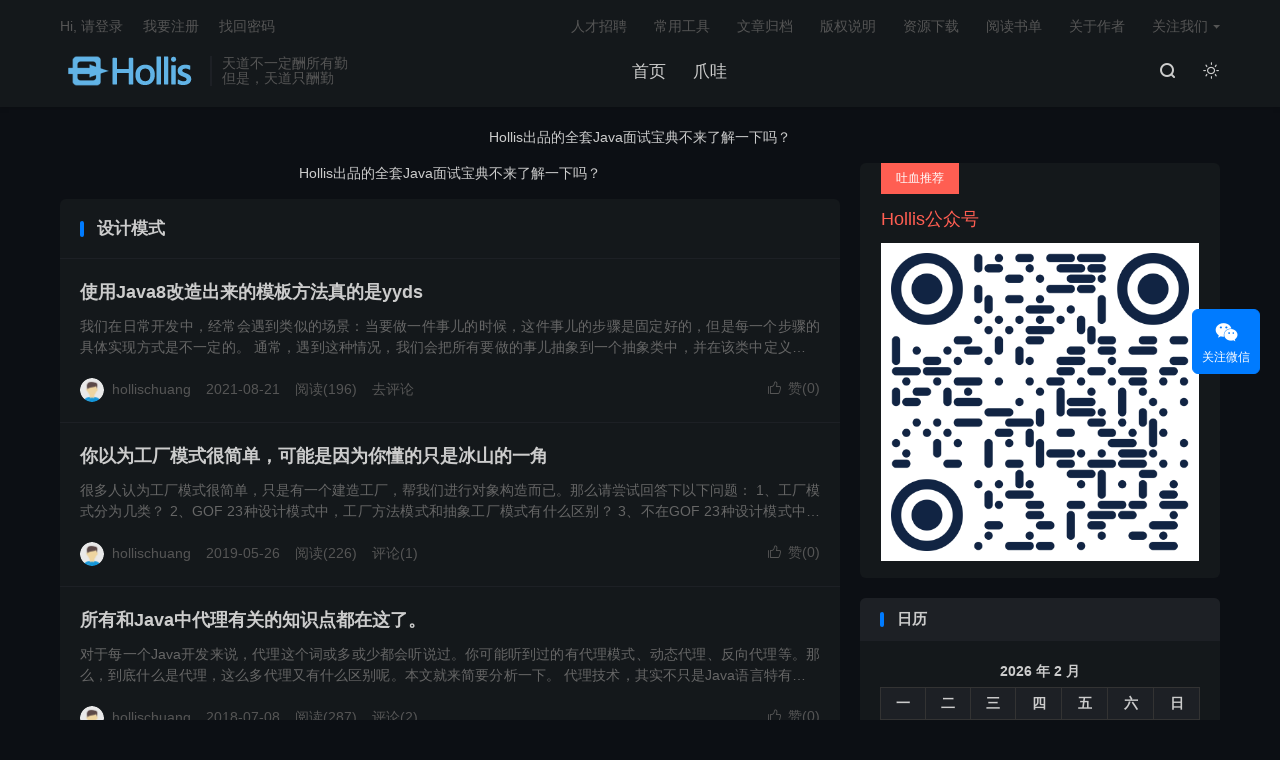

--- FILE ---
content_type: text/html; charset=UTF-8
request_url: http://www.hollischuang.com/archives/category/%E7%BB%BC%E5%90%88%E5%BA%94%E7%94%A8/%E8%AE%BE%E8%AE%A1%E6%A8%A1%E5%BC%8F
body_size: 8363
content:
<!DOCTYPE HTML>
<html lang="zh-CN" class="darking" data-night="1">
<head>
<meta charset="UTF-8">
<meta http-equiv="X-UA-Compatible" content="IE=edge">
<meta name="viewport" content="width=device-width, initial-scale=1.0, user-scalable=0, minimum-scale=1.0, maximum-scale=1.0">
<meta name="apple-mobile-web-app-title" content="HollisChuang&#039;s Blog">
<meta http-equiv="Cache-Control" content="no-siteapp">
<title>设计模式-HollisChuang&#039;s Blog</title>
<meta name='robots' content='max-image-preview:large' />
	<style>img:is([sizes="auto" i], [sizes^="auto," i]) { contain-intrinsic-size: 3000px 1500px }</style>
	<link rel='dns-prefetch' href='//www.hollischuang.com' />
<link rel='stylesheet' id='wp-block-library-css' href='http://www.hollischuang.com/wp-includes/css/dist/block-library/style.min.css?ver=6.8.3' type='text/css' media='all' />
<style id='classic-theme-styles-inline-css' type='text/css'>
/*! This file is auto-generated */
.wp-block-button__link{color:#fff;background-color:#32373c;border-radius:9999px;box-shadow:none;text-decoration:none;padding:calc(.667em + 2px) calc(1.333em + 2px);font-size:1.125em}.wp-block-file__button{background:#32373c;color:#fff;text-decoration:none}
</style>
<style id='global-styles-inline-css' type='text/css'>
:root{--wp--preset--aspect-ratio--square: 1;--wp--preset--aspect-ratio--4-3: 4/3;--wp--preset--aspect-ratio--3-4: 3/4;--wp--preset--aspect-ratio--3-2: 3/2;--wp--preset--aspect-ratio--2-3: 2/3;--wp--preset--aspect-ratio--16-9: 16/9;--wp--preset--aspect-ratio--9-16: 9/16;--wp--preset--color--black: #000000;--wp--preset--color--cyan-bluish-gray: #abb8c3;--wp--preset--color--white: #ffffff;--wp--preset--color--pale-pink: #f78da7;--wp--preset--color--vivid-red: #cf2e2e;--wp--preset--color--luminous-vivid-orange: #ff6900;--wp--preset--color--luminous-vivid-amber: #fcb900;--wp--preset--color--light-green-cyan: #7bdcb5;--wp--preset--color--vivid-green-cyan: #00d084;--wp--preset--color--pale-cyan-blue: #8ed1fc;--wp--preset--color--vivid-cyan-blue: #0693e3;--wp--preset--color--vivid-purple: #9b51e0;--wp--preset--gradient--vivid-cyan-blue-to-vivid-purple: linear-gradient(135deg,rgba(6,147,227,1) 0%,rgb(155,81,224) 100%);--wp--preset--gradient--light-green-cyan-to-vivid-green-cyan: linear-gradient(135deg,rgb(122,220,180) 0%,rgb(0,208,130) 100%);--wp--preset--gradient--luminous-vivid-amber-to-luminous-vivid-orange: linear-gradient(135deg,rgba(252,185,0,1) 0%,rgba(255,105,0,1) 100%);--wp--preset--gradient--luminous-vivid-orange-to-vivid-red: linear-gradient(135deg,rgba(255,105,0,1) 0%,rgb(207,46,46) 100%);--wp--preset--gradient--very-light-gray-to-cyan-bluish-gray: linear-gradient(135deg,rgb(238,238,238) 0%,rgb(169,184,195) 100%);--wp--preset--gradient--cool-to-warm-spectrum: linear-gradient(135deg,rgb(74,234,220) 0%,rgb(151,120,209) 20%,rgb(207,42,186) 40%,rgb(238,44,130) 60%,rgb(251,105,98) 80%,rgb(254,248,76) 100%);--wp--preset--gradient--blush-light-purple: linear-gradient(135deg,rgb(255,206,236) 0%,rgb(152,150,240) 100%);--wp--preset--gradient--blush-bordeaux: linear-gradient(135deg,rgb(254,205,165) 0%,rgb(254,45,45) 50%,rgb(107,0,62) 100%);--wp--preset--gradient--luminous-dusk: linear-gradient(135deg,rgb(255,203,112) 0%,rgb(199,81,192) 50%,rgb(65,88,208) 100%);--wp--preset--gradient--pale-ocean: linear-gradient(135deg,rgb(255,245,203) 0%,rgb(182,227,212) 50%,rgb(51,167,181) 100%);--wp--preset--gradient--electric-grass: linear-gradient(135deg,rgb(202,248,128) 0%,rgb(113,206,126) 100%);--wp--preset--gradient--midnight: linear-gradient(135deg,rgb(2,3,129) 0%,rgb(40,116,252) 100%);--wp--preset--font-size--small: 13px;--wp--preset--font-size--medium: 20px;--wp--preset--font-size--large: 36px;--wp--preset--font-size--x-large: 42px;--wp--preset--spacing--20: 0.44rem;--wp--preset--spacing--30: 0.67rem;--wp--preset--spacing--40: 1rem;--wp--preset--spacing--50: 1.5rem;--wp--preset--spacing--60: 2.25rem;--wp--preset--spacing--70: 3.38rem;--wp--preset--spacing--80: 5.06rem;--wp--preset--shadow--natural: 6px 6px 9px rgba(0, 0, 0, 0.2);--wp--preset--shadow--deep: 12px 12px 50px rgba(0, 0, 0, 0.4);--wp--preset--shadow--sharp: 6px 6px 0px rgba(0, 0, 0, 0.2);--wp--preset--shadow--outlined: 6px 6px 0px -3px rgba(255, 255, 255, 1), 6px 6px rgba(0, 0, 0, 1);--wp--preset--shadow--crisp: 6px 6px 0px rgba(0, 0, 0, 1);}:where(.is-layout-flex){gap: 0.5em;}:where(.is-layout-grid){gap: 0.5em;}body .is-layout-flex{display: flex;}.is-layout-flex{flex-wrap: wrap;align-items: center;}.is-layout-flex > :is(*, div){margin: 0;}body .is-layout-grid{display: grid;}.is-layout-grid > :is(*, div){margin: 0;}:where(.wp-block-columns.is-layout-flex){gap: 2em;}:where(.wp-block-columns.is-layout-grid){gap: 2em;}:where(.wp-block-post-template.is-layout-flex){gap: 1.25em;}:where(.wp-block-post-template.is-layout-grid){gap: 1.25em;}.has-black-color{color: var(--wp--preset--color--black) !important;}.has-cyan-bluish-gray-color{color: var(--wp--preset--color--cyan-bluish-gray) !important;}.has-white-color{color: var(--wp--preset--color--white) !important;}.has-pale-pink-color{color: var(--wp--preset--color--pale-pink) !important;}.has-vivid-red-color{color: var(--wp--preset--color--vivid-red) !important;}.has-luminous-vivid-orange-color{color: var(--wp--preset--color--luminous-vivid-orange) !important;}.has-luminous-vivid-amber-color{color: var(--wp--preset--color--luminous-vivid-amber) !important;}.has-light-green-cyan-color{color: var(--wp--preset--color--light-green-cyan) !important;}.has-vivid-green-cyan-color{color: var(--wp--preset--color--vivid-green-cyan) !important;}.has-pale-cyan-blue-color{color: var(--wp--preset--color--pale-cyan-blue) !important;}.has-vivid-cyan-blue-color{color: var(--wp--preset--color--vivid-cyan-blue) !important;}.has-vivid-purple-color{color: var(--wp--preset--color--vivid-purple) !important;}.has-black-background-color{background-color: var(--wp--preset--color--black) !important;}.has-cyan-bluish-gray-background-color{background-color: var(--wp--preset--color--cyan-bluish-gray) !important;}.has-white-background-color{background-color: var(--wp--preset--color--white) !important;}.has-pale-pink-background-color{background-color: var(--wp--preset--color--pale-pink) !important;}.has-vivid-red-background-color{background-color: var(--wp--preset--color--vivid-red) !important;}.has-luminous-vivid-orange-background-color{background-color: var(--wp--preset--color--luminous-vivid-orange) !important;}.has-luminous-vivid-amber-background-color{background-color: var(--wp--preset--color--luminous-vivid-amber) !important;}.has-light-green-cyan-background-color{background-color: var(--wp--preset--color--light-green-cyan) !important;}.has-vivid-green-cyan-background-color{background-color: var(--wp--preset--color--vivid-green-cyan) !important;}.has-pale-cyan-blue-background-color{background-color: var(--wp--preset--color--pale-cyan-blue) !important;}.has-vivid-cyan-blue-background-color{background-color: var(--wp--preset--color--vivid-cyan-blue) !important;}.has-vivid-purple-background-color{background-color: var(--wp--preset--color--vivid-purple) !important;}.has-black-border-color{border-color: var(--wp--preset--color--black) !important;}.has-cyan-bluish-gray-border-color{border-color: var(--wp--preset--color--cyan-bluish-gray) !important;}.has-white-border-color{border-color: var(--wp--preset--color--white) !important;}.has-pale-pink-border-color{border-color: var(--wp--preset--color--pale-pink) !important;}.has-vivid-red-border-color{border-color: var(--wp--preset--color--vivid-red) !important;}.has-luminous-vivid-orange-border-color{border-color: var(--wp--preset--color--luminous-vivid-orange) !important;}.has-luminous-vivid-amber-border-color{border-color: var(--wp--preset--color--luminous-vivid-amber) !important;}.has-light-green-cyan-border-color{border-color: var(--wp--preset--color--light-green-cyan) !important;}.has-vivid-green-cyan-border-color{border-color: var(--wp--preset--color--vivid-green-cyan) !important;}.has-pale-cyan-blue-border-color{border-color: var(--wp--preset--color--pale-cyan-blue) !important;}.has-vivid-cyan-blue-border-color{border-color: var(--wp--preset--color--vivid-cyan-blue) !important;}.has-vivid-purple-border-color{border-color: var(--wp--preset--color--vivid-purple) !important;}.has-vivid-cyan-blue-to-vivid-purple-gradient-background{background: var(--wp--preset--gradient--vivid-cyan-blue-to-vivid-purple) !important;}.has-light-green-cyan-to-vivid-green-cyan-gradient-background{background: var(--wp--preset--gradient--light-green-cyan-to-vivid-green-cyan) !important;}.has-luminous-vivid-amber-to-luminous-vivid-orange-gradient-background{background: var(--wp--preset--gradient--luminous-vivid-amber-to-luminous-vivid-orange) !important;}.has-luminous-vivid-orange-to-vivid-red-gradient-background{background: var(--wp--preset--gradient--luminous-vivid-orange-to-vivid-red) !important;}.has-very-light-gray-to-cyan-bluish-gray-gradient-background{background: var(--wp--preset--gradient--very-light-gray-to-cyan-bluish-gray) !important;}.has-cool-to-warm-spectrum-gradient-background{background: var(--wp--preset--gradient--cool-to-warm-spectrum) !important;}.has-blush-light-purple-gradient-background{background: var(--wp--preset--gradient--blush-light-purple) !important;}.has-blush-bordeaux-gradient-background{background: var(--wp--preset--gradient--blush-bordeaux) !important;}.has-luminous-dusk-gradient-background{background: var(--wp--preset--gradient--luminous-dusk) !important;}.has-pale-ocean-gradient-background{background: var(--wp--preset--gradient--pale-ocean) !important;}.has-electric-grass-gradient-background{background: var(--wp--preset--gradient--electric-grass) !important;}.has-midnight-gradient-background{background: var(--wp--preset--gradient--midnight) !important;}.has-small-font-size{font-size: var(--wp--preset--font-size--small) !important;}.has-medium-font-size{font-size: var(--wp--preset--font-size--medium) !important;}.has-large-font-size{font-size: var(--wp--preset--font-size--large) !important;}.has-x-large-font-size{font-size: var(--wp--preset--font-size--x-large) !important;}
:where(.wp-block-post-template.is-layout-flex){gap: 1.25em;}:where(.wp-block-post-template.is-layout-grid){gap: 1.25em;}
:where(.wp-block-columns.is-layout-flex){gap: 2em;}:where(.wp-block-columns.is-layout-grid){gap: 2em;}
:root :where(.wp-block-pullquote){font-size: 1.5em;line-height: 1.6;}
</style>
<style id='md-style-inline-css' type='text/css'>
 
</style>
<link rel='stylesheet' id='style-css' href='http://www.hollischuang.com/wp-content/themes/dux/style.css?ver=8.3' type='text/css' media='all' />
<script type="text/javascript" src="http://www.hollischuang.com/wp-content/themes/dux/assets/js/libs/jquery.min.js?ver=8.3" id="jquery-js"></script>
<link rel="https://api.w.org/" href="https://www.hollischuang.com/wp-json/" /><link rel="alternate" title="JSON" type="application/json" href="https://www.hollischuang.com/wp-json/wp/v2/categories/195" /><meta name="keywords" content="设计模式">
<style>.container{max-width:1200px}#feedAv{position: fixed!important;left:-9999999px!important;}
#MZAD_POP_PLACEHOLDER{position: fixed!important;left:-9999999px!important;}</style><link rel="shortcut icon" href="https://www.hollischuang.com/favicon.ico">
</head>
<body class="archive category category-195 wp-theme-dux home m-excerpt-cat m-excerpt-desc site-layout-2 list-text text-justify-on m-sidebar dark-on">
<header class="header">
	<div class="container">
		<div class="logo"><a href="https://www.hollischuang.com" title="HollisChuang&#039;s Blog-Java干货集散地"><img src="http://www.hollischuang.com/wp-content/uploads/2018/10/Hollis.png" alt="HollisChuang&#039;s Blog-Java干货集散地"><img class="-dark" src="http://www.hollischuang.com/wp-content/uploads/2018/10/Hollis.png" alt="HollisChuang&#039;s Blog-Java干货集散地">HollisChuang&#039;s Blog</a></div>		<div class="brand">天道不一定酬所有勤</br>但是，天道只酬勤<br></div>		<ul class="site-nav site-navbar">
			<li><a>首页</a></li>
<li><a>爪哇</a></li>
<li><a></a></li>
<li><a></a></li>
<li><a></a></li>
<li><a></a></li>
<li><a></a></li>
<li><a></a></li>
<li><a></a></li>
<li><a></a></li>
<li><a></a></li>
<li><a></a></li>
<li><a></a></li>
<li><a></a></li>
<li><a></a></li>
<li><a></a></li>
<li><a></a></li>
							<li class="navto-search"><a href="javascript:;" class="search-show"><i class="tbfa">&#xe611;</i></a></li>
										<li class="sitedark" etap="darking"><i class="tbfa">&#xe6a0;</i><i class="tbfa">&#xe635;</i></li>
					</ul>
				<div class="topbar">
			<ul class="site-nav topmenu">
				
<li class="page_item page-item-983"><a href="https://www.hollischuang.com/%e4%ba%ba%e6%89%8d%e6%8b%9b%e8%81%98">人才招聘</a></li>
<li class="page_item page-item-1466"><a href="https://www.hollischuang.com/%e5%b8%b8%e7%94%a8%e5%b7%a5%e5%85%b7">常用工具</a></li>
<li class="page_item page-item-140"><a href="https://www.hollischuang.com/list">文章归档</a></li>
<li class="page_item page-item-987"><a href="https://www.hollischuang.com/%e8%bd%ac%e8%bd%bd%e8%af%b4%e6%98%8e">版权说明</a></li>
<li class="page_item page-item-113"><a href="https://www.hollischuang.com/%e8%b5%84%e6%ba%90%e4%b8%8b%e8%bd%bd">资源下载</a></li>
<li class="page_item page-item-1112"><a href="https://www.hollischuang.com/%e9%98%85%e8%af%bb%e4%b9%a6%e5%8d%95">阅读书单</a></li>
<li class="page_item page-item-2"><a href="https://www.hollischuang.com/sample-page">关于作者</a></li>

								<li class="menusns menu-item-has-children">
					<a href="javascript:;">关注我们</a>
					<ul class="sub-menu">
						<li><a class="sns-wechat" href="javascript:;" title="公众号" data-src="http://www.hollischuang.com/wp-content/uploads/2016/01/qrcode_for_gh_4ebd1b130cbe_430-1-e1453007336936.jpg">公众号</a></li>						<li><a target="_blank" rel="external nofollow" href="https://www.weibo.com/hollischuang/profile">微博</a></li><li><a target="_blank" rel="external nofollow" href="https://space.bilibili.com/28302433">BiliBili</a></li><li><a target="_blank" rel="external nofollow" href="https://www.douyin.com/user/MS4wLjABAAAAUJLdDQ8njNxl08gfgWemJCQDj0FOX91xSM8l9gqpXOj2-kkoXdvqiAIBa5TB7Hvn">抖音</a></li>					</ul>
				</li>
							</ul>
												<a rel="nofollow" href="https://www.hollischuang.com/wp-login.php?redirect_to=https%3A%2F%2Fwww.hollischuang.com%2Farchives%2F6550">Hi, 请登录</a>
					&nbsp; &nbsp; <a rel="nofollow" href="https://www.hollischuang.com/wp-login.php?action=register">我要注册</a>
					&nbsp; &nbsp; <a rel="nofollow" href="https://www.hollischuang.com/wp-login.php?action=lostpassword">找回密码</a>
									</div>
					</div>
</header>
	<div class="m-icon-nav">
		<i class="tbfa">&#xe612;</i>
		<i class="tbfa">&#xe606;</i>
	</div>
<div class="site-search">
	<div class="container">
		<form method="get" class="site-search-form" action="https://www.hollischuang.com/">
    <input class="search-input" name="s" type="text" placeholder="输入关键字" value="" required="required">
    <button class="search-btn" type="submit"><i class="tbfa">&#xe611;</i></button>
</form>	</div>
</div>
<div class="orbui orbui-site orbui-site-01"><a href="http://www.hollischuang.com/archives/6998" target="_blank">Hollis出品的全套Java面试宝典不来了解一下吗？</a></div>

<section class="container">
	<div class="content-wrap">
		<div class="content">
			<div class="orbui orbui-cat orbui-cat-01"><a href="http://www.hollischuang.com/archives/6998" target="_blank">Hollis出品的全套Java面试宝典不来了解一下吗？</a></div>			<div class="catleader"><h1>设计模式</h1></div><article class="excerpt excerpt-1 excerpt-text"><header><h2><a target="_blank" href="https://www.hollischuang.com/archives/6550" title="使用Java8改造出来的模板方法真的是yyds-HollisChuang&#039;s Blog">使用Java8改造出来的模板方法真的是yyds</a></h2></header><p class="note">我们在日常开发中，经常会遇到类似的场景：当要做一件事儿的时候，这件事儿的步骤是固定好的，但是每一个步骤的具体实现方式是不一定的。 通常，遇到这种情况，我们会把所有要做的事儿抽象到一个抽象类中，并在该类中定义一个模板方法。这就是所谓的模板方法...</p><div class="meta"><a href="javascript:;" etap="like" class="post-like" data-pid="6550"><i class="tbfa">&#xe64c;</i>赞(<span>0</span>)</a><span class="author"><img class="avatar" data-src="https://cravatar.cn/avatar/6c48a55ec0292281e2ff693c246f7c5b39cd0bb488cf369e765a2c7cd5842e84?s=96&d=mystery" src="http://www.hollischuang.com/wp-content/themes/dux/assets/img/avatar-default.png" alt="hollischuang">hollischuang</span><time>2021-08-21</time><span class="pv">阅读(196)</span><a class="pc" href="https://www.hollischuang.com/archives/6550#respond">去评论</a></div></article><article class="excerpt excerpt-2 excerpt-text"><header><h2><a target="_blank" href="https://www.hollischuang.com/archives/3709" title="你以为工厂模式很简单，可能是因为你懂的只是冰山的一角-HollisChuang&#039;s Blog">你以为工厂模式很简单，可能是因为你懂的只是冰山的一角</a></h2></header><p class="note">很多人认为工厂模式很简单，只是有一个建造工厂，帮我们进行对象构造而已。那么请尝试回答下以下问题： 1、工厂模式分为几类？ 2、GOF 23种设计模式中，工厂方法模式和抽象工厂模式有什么区别？ 3、不在GOF 23种设计模式中的简单工厂模式是...</p><div class="meta"><a href="javascript:;" etap="like" class="post-like" data-pid="3709"><i class="tbfa">&#xe64c;</i>赞(<span>0</span>)</a><span class="author"><img class="avatar" data-src="https://cravatar.cn/avatar/6c48a55ec0292281e2ff693c246f7c5b39cd0bb488cf369e765a2c7cd5842e84?s=96&d=mystery" src="http://www.hollischuang.com/wp-content/themes/dux/assets/img/avatar-default.png" alt="hollischuang">hollischuang</span><time>2019-05-26</time><span class="pv">阅读(226)</span><a class="pc" href="https://www.hollischuang.com/archives/3709#comments">评论(1)</a></div></article><article class="excerpt excerpt-3 excerpt-text"><header><h2><a target="_blank" href="https://www.hollischuang.com/archives/2601" title="所有和Java中代理有关的知识点都在这了。-HollisChuang&#039;s Blog">所有和Java中代理有关的知识点都在这了。</a></h2></header><p class="note">对于每一个Java开发来说，代理这个词或多或少都会听说过。你可能听到过的有代理模式、动态代理、反向代理等。那么，到底什么是代理，这么多代理又有什么区别呢。本文就来简要分析一下。 代理技术，其实不只是Java语言特有的技术，其实在互联网早期就...</p><div class="meta"><a href="javascript:;" etap="like" class="post-like" data-pid="2601"><i class="tbfa">&#xe64c;</i>赞(<span>0</span>)</a><span class="author"><img class="avatar" data-src="https://cravatar.cn/avatar/6c48a55ec0292281e2ff693c246f7c5b39cd0bb488cf369e765a2c7cd5842e84?s=96&d=mystery" src="http://www.hollischuang.com/wp-content/themes/dux/assets/img/avatar-default.png" alt="hollischuang">hollischuang</span><time>2018-07-08</time><span class="pv">阅读(287)</span><a class="pc" href="https://www.hollischuang.com/archives/2601#comments">评论(2)</a></div></article><article class="excerpt excerpt-4 excerpt-text"><header><h2><a target="_blank" href="https://www.hollischuang.com/archives/1771" title="设计模式（十四）——JDK中的迭代器模式-HollisChuang&#039;s Blog">设计模式（十四）——JDK中的迭代器模式</a></h2></header><p class="note">新专题：设计模式，我会在博客(http://118.178.147.24)及微信公众号(hollischuang)同步更新，欢迎共同学习。 上一篇介绍了迭代器模式，而且我们也提到，迭代器模式在JAVA的很多集合类中应用广泛，本文就来看看JA...</p><div class="meta"><a href="javascript:;" etap="like" class="post-like" data-pid="1771"><i class="tbfa">&#xe64c;</i>赞(<span>0</span>)</a><span class="author"><img class="avatar" data-src="https://cravatar.cn/avatar/6c48a55ec0292281e2ff693c246f7c5b39cd0bb488cf369e765a2c7cd5842e84?s=96&d=mystery" src="http://www.hollischuang.com/wp-content/themes/dux/assets/img/avatar-default.png" alt="hollischuang">hollischuang</span><time>2017-02-18</time><span class="pv">阅读(183)</span><a class="pc" href="https://www.hollischuang.com/archives/1771#respond">去评论</a></div></article><article class="excerpt excerpt-5 excerpt-text"><header><h2><a target="_blank" href="https://www.hollischuang.com/archives/1765" title="设计模式（十三）——迭代器模式-HollisChuang&#039;s Blog">设计模式（十三）——迭代器模式</a></h2></header><p class="note">新专题：设计模式，我会在博客(http://118.178.147.24)及微信公众号(hollischuang)同步更新，欢迎共同学习。 上一篇中介绍了一种行为型设计模式——策略模式，这篇文章中介绍另外一个比较简单的行为型设计模式——迭代...</p><div class="meta"><a href="javascript:;" etap="like" class="post-like" data-pid="1765"><i class="tbfa">&#xe64c;</i>赞(<span>0</span>)</a><span class="author"><img class="avatar" data-src="https://cravatar.cn/avatar/6c48a55ec0292281e2ff693c246f7c5b39cd0bb488cf369e765a2c7cd5842e84?s=96&d=mystery" src="http://www.hollischuang.com/wp-content/themes/dux/assets/img/avatar-default.png" alt="hollischuang">hollischuang</span><time>2017-02-18</time><span class="pv">阅读(388)</span><a class="pc" href="https://www.hollischuang.com/archives/1765#respond">去评论</a></div></article><article class="excerpt excerpt-6 excerpt-text"><header><h2><a target="_blank" href="https://www.hollischuang.com/archives/1691" title="设计模式（十二）——策略模式-HollisChuang&#039;s Blog">设计模式（十二）——策略模式</a></h2></header><p class="note">新专题：设计模式，我会在博客(http://118.178.147.24)及微信公众号(hollischuang)同步更新，欢迎共同学习。 前几篇文章主要介绍了几种创建型模式，本文开始介绍行为型模式。首先介绍一个比较简单的设计模式——策略模...</p><div class="meta"><a href="javascript:;" etap="like" class="post-like" data-pid="1691"><i class="tbfa">&#xe64c;</i>赞(<span>0</span>)</a><span class="author"><img class="avatar" data-src="https://cravatar.cn/avatar/6c48a55ec0292281e2ff693c246f7c5b39cd0bb488cf369e765a2c7cd5842e84?s=96&d=mystery" src="http://www.hollischuang.com/wp-content/themes/dux/assets/img/avatar-default.png" alt="hollischuang">hollischuang</span><time>2016-09-19</time><span class="pv">阅读(359)</span><a class="pc" href="https://www.hollischuang.com/archives/1691#comments">评论(5)</a></div></article><article class="excerpt excerpt-7 excerpt-text"><header><h2><a target="_blank" href="https://www.hollischuang.com/archives/1533" title="设计模式（十）——建造者模式的实践-HollisChuang&#039;s Blog">设计模式（十）——建造者模式的实践</a></h2></header><p class="note">新专题：设计模式，我会在博客(http://118.178.147.24)及微信公众号(hollischuang)同步更新，欢迎共同学习。 本文由HollisChuang 翻译自 The builder pattern in practic...</p><div class="meta"><a href="javascript:;" etap="like" class="post-like" data-pid="1533"><i class="tbfa">&#xe64c;</i>赞(<span>0</span>)</a><span class="author"><img class="avatar" data-src="https://cravatar.cn/avatar/6c48a55ec0292281e2ff693c246f7c5b39cd0bb488cf369e765a2c7cd5842e84?s=96&d=mystery" src="http://www.hollischuang.com/wp-content/themes/dux/assets/img/avatar-default.png" alt="hollischuang">hollischuang</span><time>2016-05-12</time><span class="pv">阅读(203)</span><a class="pc" href="https://www.hollischuang.com/archives/1533#comments">评论(1)</a></div></article><article class="excerpt excerpt-8 excerpt-text"><header><h2><a target="_blank" href="https://www.hollischuang.com/archives/1524" title="设计模式（十一）——适配器模式-HollisChuang&#039;s Blog">设计模式（十一）——适配器模式</a></h2></header><p class="note">新专题：设计模式，我会在博客(http://118.178.147.24)及微信公众号(hollischuang)同步更新，欢迎共同学习。 这是本专题的第十篇文章，前面通过九篇文章介绍了五种创建型设计模式，从本文开始介绍结构型设计模式，本文...</p><div class="meta"><a href="javascript:;" etap="like" class="post-like" data-pid="1524"><i class="tbfa">&#xe64c;</i>赞(<span>0</span>)</a><span class="author"><img class="avatar" data-src="https://cravatar.cn/avatar/6c48a55ec0292281e2ff693c246f7c5b39cd0bb488cf369e765a2c7cd5842e84?s=96&d=mystery" src="http://www.hollischuang.com/wp-content/themes/dux/assets/img/avatar-default.png" alt="hollischuang">hollischuang</span><time>2016-05-11</time><span class="pv">阅读(426)</span><a class="pc" href="https://www.hollischuang.com/archives/1524#comments">评论(1)</a></div></article><article class="excerpt excerpt-9 excerpt-text"><header><h2><a target="_blank" href="https://www.hollischuang.com/archives/1477" title="设计模式（九）——建造者模式-HollisChuang&#039;s Blog">设计模式（九）——建造者模式</a></h2></header><p class="note">新专题：设计模式，我会在博客(http://118.178.147.24)及微信公众号(hollischuang)同步更新，欢迎共同学习。 本文主要介绍创建型模式的最后一种————建造者模式。 概念 建造者模式（英：Builder Patt...</p><div class="meta"><a href="javascript:;" etap="like" class="post-like" data-pid="1477"><i class="tbfa">&#xe64c;</i>赞(<span>0</span>)</a><span class="author"><img class="avatar" data-src="https://cravatar.cn/avatar/6c48a55ec0292281e2ff693c246f7c5b39cd0bb488cf369e765a2c7cd5842e84?s=96&d=mystery" src="http://www.hollischuang.com/wp-content/themes/dux/assets/img/avatar-default.png" alt="hollischuang">hollischuang</span><time>2016-05-03</time><span class="pv">阅读(313)</span><a class="pc" href="https://www.hollischuang.com/archives/1477#comments">评论(2)</a></div></article><article class="excerpt excerpt-10 excerpt-text"><header><h2><a target="_blank" href="https://www.hollischuang.com/archives/1430" title="设计模式（八）——工厂模式总结-HollisChuang&#039;s Blog">设计模式（八）——工厂模式总结</a></h2></header><p class="note">新专题：设计模式，我会在博客(http://118.178.147.24)及微信公众号(hollischuang)同步更新，欢迎共同学习。 在本专题的前几篇文章中介绍了简单工厂模式、工厂方法模式以及抽象工厂模式。本文将会在前面几篇文章的基础...</p><div class="meta"><a href="javascript:;" etap="like" class="post-like" data-pid="1430"><i class="tbfa">&#xe64c;</i>赞(<span>0</span>)</a><span class="author"><img class="avatar" data-src="https://cravatar.cn/avatar/6c48a55ec0292281e2ff693c246f7c5b39cd0bb488cf369e765a2c7cd5842e84?s=96&d=mystery" src="http://www.hollischuang.com/wp-content/themes/dux/assets/img/avatar-default.png" alt="hollischuang">hollischuang</span><time>2016-04-20</time><span class="pv">阅读(258)</span><a class="pc" href="https://www.hollischuang.com/archives/1430#respond">去评论</a></div></article><div class="pagination"><ul><li class="prev-page"></li><li class="active"><span>1</span></li><li><a href='https://www.hollischuang.com/archives/category/%E7%BB%BC%E5%90%88%E5%BA%94%E7%94%A8/%E8%AE%BE%E8%AE%A1%E6%A8%A1%E5%BC%8F/page/2'>2</a></li><li class="next-page"><a href="https://www.hollischuang.com/archives/category/%E7%BB%BC%E5%90%88%E5%BA%94%E7%94%A8/%E8%AE%BE%E8%AE%A1%E6%A8%A1%E5%BC%8F/page/2" >下一页</a></li><li><span>共 2 页</span></li></ul></div>		</div>
	</div>
	<div class="sidebar">
<div class="widget widget_ui_textorbui"><a class="style02" href="http://118.178.147.24/wp-content/uploads/2018/10/1-1.png" target="_blank"><strong>吐血推荐</strong><h2>Hollis公众号</h2><p><img src="http://www.hollischuang.com/wp-content/uploads/2018/10/二维码美化-1.png" ></p></a></div><div class="widget widget_calendar"><h3>日历</h3><div id="calendar_wrap" class="calendar_wrap"><table id="wp-calendar" class="wp-calendar-table">
	<caption>2026 年 2 月</caption>
	<thead>
	<tr>
		<th scope="col" aria-label="星期一">一</th>
		<th scope="col" aria-label="星期二">二</th>
		<th scope="col" aria-label="星期三">三</th>
		<th scope="col" aria-label="星期四">四</th>
		<th scope="col" aria-label="星期五">五</th>
		<th scope="col" aria-label="星期六">六</th>
		<th scope="col" aria-label="星期日">日</th>
	</tr>
	</thead>
	<tbody>
	<tr>
		<td colspan="5" class="pad">&nbsp;</td><td>1</td><td>2</td>
	</tr>
	<tr>
		<td id="today">3</td><td>4</td><td>5</td><td>6</td><td>7</td><td>8</td><td>9</td>
	</tr>
	<tr>
		<td>10</td><td>11</td><td>12</td><td>13</td><td>14</td><td>15</td><td>16</td>
	</tr>
	<tr>
		<td>17</td><td>18</td><td>19</td><td>20</td><td>21</td><td>22</td><td>23</td>
	</tr>
	<tr>
		<td>24</td><td>25</td><td>26</td><td>27</td><td>28</td><td>29</td><td>30</td>
	</tr>
	<tr>
		<td>31</td>
		<td class="pad" colspan="6">&nbsp;</td>
	</tr>
	</tbody>
	</table><nav aria-label="上个月及下个月" class="wp-calendar-nav">
		<span class="wp-calendar-nav-prev"><a href="https://www.hollischuang.com/archives/date/2024/01">&laquo; 1 月</a></span>
		<span class="pad">&nbsp;</span>
		<span class="wp-calendar-nav-next">&nbsp;</span>
	</nav></div></div></div></section>
<div class="branding">
	<div class="container">
		<h2>HollisChuang's Blog</h2>
		<h4></h4>
		<a target="blank" class="btn btn-primary" href="http://mail.qq.com/cgi-bin/qm_share?t=qm_mailme&email=-JSTkJCVj5_UiZ2Sm7yNjdKfk5E">联系我<i class="tbfa">&#xe87e;</i></a><a target="blank" class="btn btn-primary" href="/sample-page">关于我<i class="tbfa">&#xe87e;</i></a>	</div>
</div>
<footer class="footer">
	<div class="container">
						<p>&copy; 2010-2026 &nbsp; <a href="https://www.hollischuang.com">HollisChuang&#039;s Blog</a> &nbsp; 本站主题由 <a href="https://themebetter.com" target="_blank">themebetter</a> 提供 &nbsp; <a href='http://www.hollischuang.com/sitemap.xml'>网站地图</a>|<a href="https://beian.miit.gov.cn" target="_blank">浙ICP备15014366号-1</a>|<script type="text/javascript">var cnzz_protocol = (("https:" == document.location.protocol) ? " https://" : " http://");document.write(unescape("%3Cspan id='cnzz_stat_icon_1256611093'%3E%3C/span%3E%3Cscript src='" + cnzz_protocol + "s4.cnzz.com/z_stat.php%3Fid%3D1256611093%26show%3Dpic' type='text/javascript'%3E%3C/script%3E"));</script></p>
		请求次数：65 次，加载用时：0.085 秒，内存占用：13.45 MB			</div>
</footer>


<div class="karbar karbar-rm"><ul><li class="karbar-qrcode"><a href="javascript:;"><i class="tbfa">&#xe61e;</i><span>关注微信</span></a><span class="karbar-qrcode-wrap">hollischuang<br><span data-id="hollischuang" class="copy-wechat-number">复制微信号</span><img src="http://www.hollischuang.com/wp-content/uploads/2018/10/二维码美化-1.png"></span></li><li class="karbar-totop"><a href="javascript:(TBUI.scrollTo());"><i class="tbfa">&#xe613;</i><span>回顶部</span></a></li></ul></div><script>
	window.TBUI = {"www":"https:\/\/www.hollischuang.com","uri":"http:\/\/www.hollischuang.com\/wp-content\/themes\/dux","ajaxurl":"https:\/\/www.hollischuang.com\/wp-admin\/admin-ajax.php","ver":"8.3","roll":"2 6","copyoff":0,"ajaxpager":"2","fullimage":"1","captcha":0,"captcha_comment":1,"table_scroll_m":1,"table_scroll_w":"800","turnstile_key":""}</script>
<script type="speculationrules">
{"prefetch":[{"source":"document","where":{"and":[{"href_matches":"\/*"},{"not":{"href_matches":["\/wp-*.php","\/wp-admin\/*","\/wp-content\/uploads\/*","\/wp-content\/*","\/wp-content\/plugins\/*","\/wp-content\/themes\/dux\/*","\/*\\?(.+)"]}},{"not":{"selector_matches":"a[rel~=\"nofollow\"]"}},{"not":{"selector_matches":".no-prefetch, .no-prefetch a"}}]},"eagerness":"conservative"}]}
</script>
<script type="text/javascript" src="http://www.hollischuang.com/wp-content/themes/dux/assets/js/loader.js?ver=8.3" id="loader-js"></script>
 </body>
</html>